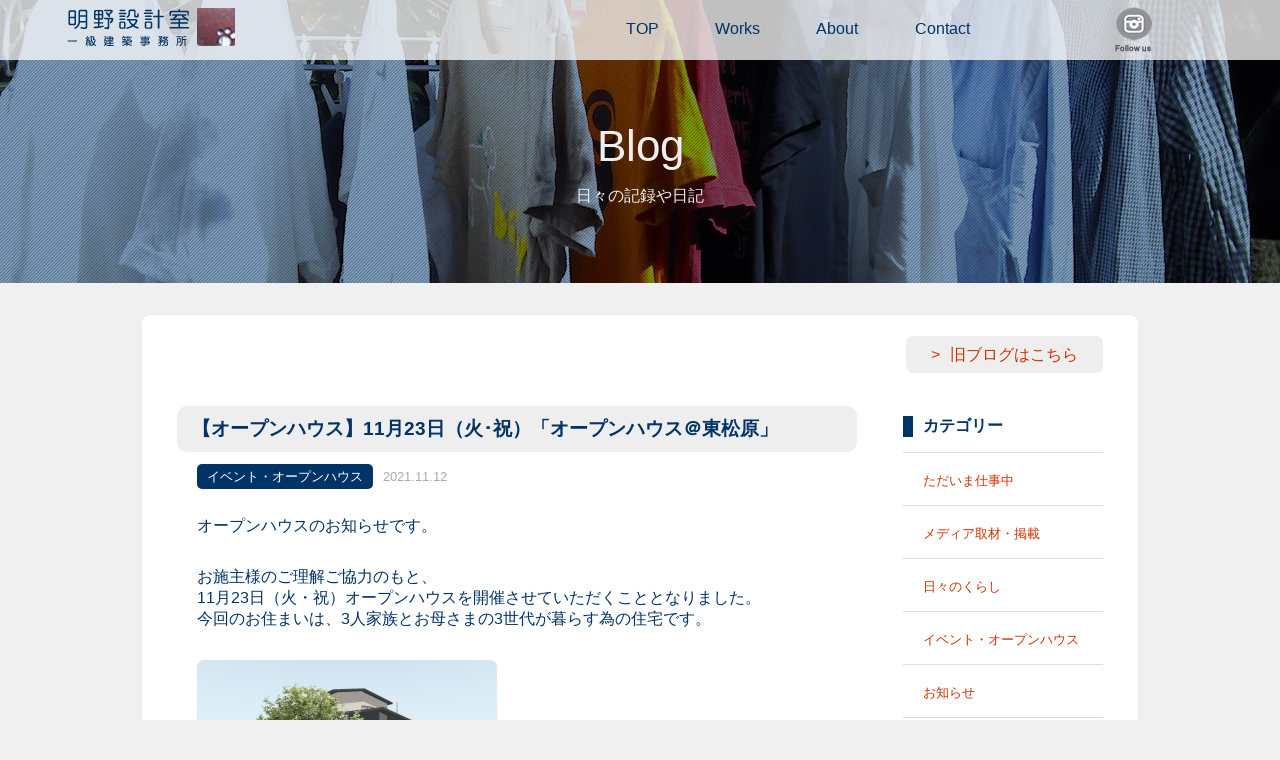

--- FILE ---
content_type: text/html; charset=UTF-8
request_url: https://tm-akeno.com/2021/11/12/%E3%80%90%E3%82%AA%E3%83%BC%E3%83%97%E3%83%B3%E3%83%8F%E3%82%A6%E3%82%B9%E3%80%9111%E6%9C%8823%E6%97%A5%EF%BC%88%E7%81%AB%EF%BD%A5%E7%A5%9D%EF%BC%89%E3%80%8C%E3%82%AA%E3%83%BC%E3%83%97%E3%83%B3/
body_size: 6961
content:
<!doctype html>
<!--[if lt IE 7]><html class="no-js lt-ie9 lt-ie8 lt-ie7" lang="ja"><![endif]-->
<!--[if IE 7]><html class="no-js lt-ie9 lt-ie8" lang="ja"><![endif]-->
<!--[if IE 8]><html class="no-js lt-ie9" lang="ja"><![endif]-->
<!--[if gt IE 8]><!-->
<html class="no-js" lang="ja">
<!--<![endif]-->
<head>
		<meta charset="utf-8">
		<meta http-equiv="X-UA-Compatible" content="IE=edge,chrome=1">
		<title>  【オープンハウス】11月23日（火･祝）「オープンハウス＠東松原」｜明野設計室一級建築士事務所：T＆M Architects</title>
		<meta name="viewport" content="width=1200">
		<meta name="format-detection" content="telephone=no">
		<link rel="apple-touch-icon" href="apple-touch-icon.png">
		<link rel="shortcut icon" href="https://tm-akeno.com/cms/wp-content/themes/akeno/images/favicon.ico">
		<link rel="stylesheet" href="https://tm-akeno.com/cms/wp-content/themes/akeno/css/format.css">
		<link rel="stylesheet" href="https://tm-akeno.com/cms/wp-content/themes/akeno/css/modules.css">
		<link rel="stylesheet" href="https://tm-akeno.com/cms/wp-content/themes/akeno/css/style.css?v=20260122225003">
		<script src="https://tm-akeno.com/cms/wp-content/themes/akeno/js/vendor/modernizr-2.8.3-respond-1.4.2.min.js"></script>

<link rel='dns-prefetch' href='//webfonts.sakura.ne.jp' />
<link rel='dns-prefetch' href='//s0.wp.com' />
<link rel='dns-prefetch' href='//s.w.org' />
		<script type="text/javascript">
			window._wpemojiSettings = {"baseUrl":"https:\/\/s.w.org\/images\/core\/emoji\/2.3\/72x72\/","ext":".png","svgUrl":"https:\/\/s.w.org\/images\/core\/emoji\/2.3\/svg\/","svgExt":".svg","source":{"concatemoji":"https:\/\/tm-akeno.com\/cms\/wp-includes\/js\/wp-emoji-release.min.js?ver=4.8.25"}};
			!function(t,a,e){var r,i,n,o=a.createElement("canvas"),l=o.getContext&&o.getContext("2d");function c(t){var e=a.createElement("script");e.src=t,e.defer=e.type="text/javascript",a.getElementsByTagName("head")[0].appendChild(e)}for(n=Array("flag","emoji4"),e.supports={everything:!0,everythingExceptFlag:!0},i=0;i<n.length;i++)e.supports[n[i]]=function(t){var e,a=String.fromCharCode;if(!l||!l.fillText)return!1;switch(l.clearRect(0,0,o.width,o.height),l.textBaseline="top",l.font="600 32px Arial",t){case"flag":return(l.fillText(a(55356,56826,55356,56819),0,0),e=o.toDataURL(),l.clearRect(0,0,o.width,o.height),l.fillText(a(55356,56826,8203,55356,56819),0,0),e===o.toDataURL())?!1:(l.clearRect(0,0,o.width,o.height),l.fillText(a(55356,57332,56128,56423,56128,56418,56128,56421,56128,56430,56128,56423,56128,56447),0,0),e=o.toDataURL(),l.clearRect(0,0,o.width,o.height),l.fillText(a(55356,57332,8203,56128,56423,8203,56128,56418,8203,56128,56421,8203,56128,56430,8203,56128,56423,8203,56128,56447),0,0),e!==o.toDataURL());case"emoji4":return l.fillText(a(55358,56794,8205,9794,65039),0,0),e=o.toDataURL(),l.clearRect(0,0,o.width,o.height),l.fillText(a(55358,56794,8203,9794,65039),0,0),e!==o.toDataURL()}return!1}(n[i]),e.supports.everything=e.supports.everything&&e.supports[n[i]],"flag"!==n[i]&&(e.supports.everythingExceptFlag=e.supports.everythingExceptFlag&&e.supports[n[i]]);e.supports.everythingExceptFlag=e.supports.everythingExceptFlag&&!e.supports.flag,e.DOMReady=!1,e.readyCallback=function(){e.DOMReady=!0},e.supports.everything||(r=function(){e.readyCallback()},a.addEventListener?(a.addEventListener("DOMContentLoaded",r,!1),t.addEventListener("load",r,!1)):(t.attachEvent("onload",r),a.attachEvent("onreadystatechange",function(){"complete"===a.readyState&&e.readyCallback()})),(r=e.source||{}).concatemoji?c(r.concatemoji):r.wpemoji&&r.twemoji&&(c(r.twemoji),c(r.wpemoji)))}(window,document,window._wpemojiSettings);
		</script>
		<style type="text/css">
img.wp-smiley,
img.emoji {
	display: inline !important;
	border: none !important;
	box-shadow: none !important;
	height: 1em !important;
	width: 1em !important;
	margin: 0 .07em !important;
	vertical-align: -0.1em !important;
	background: none !important;
	padding: 0 !important;
}
</style>
<link rel='stylesheet' id='simple-payments-css'  href='https://tm-akeno.com/cms/wp-content/plugins/jetpack/modules/simple-payments/simple-payments.css?ver=4.8.25' type='text/css' media='all' />
<link rel='stylesheet' id='contact-form-7-css'  href='https://tm-akeno.com/cms/wp-content/plugins/contact-form-7/includes/css/styles.css?ver=4.8' type='text/css' media='all' />
<link rel='stylesheet' id='open-sans-css'  href='https://fonts.googleapis.com/css?family=Open+Sans%3A300italic%2C400italic%2C600italic%2C300%2C400%2C600&#038;subset=latin%2Clatin-ext&#038;ver=4.8.25' type='text/css' media='all' />
<link rel='stylesheet' id='jetpack_css-css'  href='https://tm-akeno.com/cms/wp-content/plugins/jetpack/css/jetpack.css?ver=5.2.5' type='text/css' media='all' />
<link rel='stylesheet' id='jquery.lightbox.min.css-css'  href='https://tm-akeno.com/cms/wp-content/plugins/wp-jquery-lightbox/styles/lightbox.min.css?ver=1.4.6' type='text/css' media='all' />
<script type='text/javascript' src='https://tm-akeno.com/cms/wp-includes/js/jquery/jquery.js?ver=1.12.4'></script>
<script type='text/javascript' src='https://tm-akeno.com/cms/wp-includes/js/jquery/jquery-migrate.min.js?ver=1.4.1'></script>
<script type='text/javascript' src='//webfonts.sakura.ne.jp/js/sakura.js?ver=2.0.0'></script>
<link rel='https://api.w.org/' href='https://tm-akeno.com/wp-json/' />
<link rel="EditURI" type="application/rsd+xml" title="RSD" href="https://tm-akeno.com/cms/xmlrpc.php?rsd" />
<link rel="wlwmanifest" type="application/wlwmanifest+xml" href="https://tm-akeno.com/cms/wp-includes/wlwmanifest.xml" /> 
<link rel='prev' title='とちぎのいい木現地見学会' href='https://tm-akeno.com/2021/11/09/%e3%81%a8%e3%81%a1%e3%81%8e%e3%81%ae%e3%81%84%e3%81%84%e6%9c%a8%e7%8f%be%e5%9c%b0%e8%a6%8b%e5%ad%a6%e4%bc%9a/' />
<link rel='next' title='お詫びと感謝と。' href='https://tm-akeno.com/2021/11/16/%e3%81%8a%e8%a9%ab%e3%81%b3%e3%81%a8%e6%84%9f%e8%ac%9d%e3%81%a8%e3%80%82/' />
<meta name="generator" content="WordPress 4.8.25" />
<link rel='shortlink' href='https://wp.me/p93yh6-1OZ' />
<link rel="alternate" type="application/json+oembed" href="https://tm-akeno.com/wp-json/oembed/1.0/embed?url=https%3A%2F%2Ftm-akeno.com%2F2021%2F11%2F12%2F%25e3%2580%2590%25e3%2582%25aa%25e3%2583%25bc%25e3%2583%2597%25e3%2583%25b3%25e3%2583%258f%25e3%2582%25a6%25e3%2582%25b9%25e3%2580%259111%25e6%259c%258823%25e6%2597%25a5%25ef%25bc%2588%25e7%2581%25ab%25ef%25bd%25a5%25e7%25a5%259d%25ef%25bc%2589%25e3%2580%258c%25e3%2582%25aa%25e3%2583%25bc%25e3%2583%2597%25e3%2583%25b3%2F" />
<link rel="alternate" type="text/xml+oembed" href="https://tm-akeno.com/wp-json/oembed/1.0/embed?url=https%3A%2F%2Ftm-akeno.com%2F2021%2F11%2F12%2F%25e3%2580%2590%25e3%2582%25aa%25e3%2583%25bc%25e3%2583%2597%25e3%2583%25b3%25e3%2583%258f%25e3%2582%25a6%25e3%2582%25b9%25e3%2580%259111%25e6%259c%258823%25e6%2597%25a5%25ef%25bc%2588%25e7%2581%25ab%25ef%25bd%25a5%25e7%25a5%259d%25ef%25bc%2589%25e3%2580%258c%25e3%2582%25aa%25e3%2583%25bc%25e3%2583%2597%25e3%2583%25b3%2F&#038;format=xml" />

<link rel='dns-prefetch' href='//v0.wordpress.com'>
<style type='text/css'>img#wpstats{display:none}</style>		<style type="text/css">.recentcomments a{display:inline !important;padding:0 !important;margin:0 !important;}</style>
		
<!-- Jetpack Open Graph Tags -->
<meta property="og:type" content="article" />
<meta property="og:title" content="【オープンハウス】11月23日（火･祝）「オープンハウス＠東松原」" />
<meta property="og:url" content="https://tm-akeno.com/2021/11/12/%e3%80%90%e3%82%aa%e3%83%bc%e3%83%97%e3%83%b3%e3%83%8f%e3%82%a6%e3%82%b9%e3%80%9111%e6%9c%8823%e6%97%a5%ef%bc%88%e7%81%ab%ef%bd%a5%e7%a5%9d%ef%bc%89%e3%80%8c%e3%82%aa%e3%83%bc%e3%83%97%e3%83%b3/" />
<meta property="og:description" content="オープンハウスのお知らせです。 お施主様のご理解ご協力のもと、 11月23日（火・祝）オープンハウスを開催させ&hellip;" />
<meta property="article:published_time" content="2021-11-12T08:42:58+00:00" />
<meta property="article:modified_time" content="2021-11-12T09:29:55+00:00" />
<meta property="og:site_name" content="明野設計室一級建築士事務所：T＆M Architects" />
<meta property="og:image" content="https://tm-akeno.com/cms/wp-content/uploads/2021/11/35aec5b3916154a168a22f253e306f46.jpg" />
<meta property="og:image:width" content="1258" />
<meta property="og:image:height" content="1280" />
<meta property="og:locale" content="ja_JP" />
<meta name="twitter:image" content="https://tm-akeno.com/cms/wp-content/uploads/2021/11/35aec5b3916154a168a22f253e306f46.jpg?w=640" />
<meta name="twitter:card" content="summary_large_image" />
</head>

<body>
		<!--header-->
		<header>
				<div class="container">
						<h1 class="logo"><a href="/"><img src="https://tm-akeno.com/cms/wp-content/themes/akeno/images/common/logo.png" alt="明野設計室"></a></h1>
						<nav id="pcNav">
								<ul id="menu">
										<li><a href="/top/">TOP</a></li>
										<li><a href="/works/">Works</a></li>
										<li><a href="/profile/">About</a>
										<li><a href="/contact/">Contact</a></li>
                                    <li><figure><a href="https://www.instagram.com/t.m.a.architects/" target="_blank"><img src="https://tm-akeno.com/cms/wp-content/themes/akeno/images/common/btn_ist2.png" alt="Instagram"></a></figure></li>
								</ul>
						</nav>
				</div>
		</header>
		<!--naka-->
		<section class="naka">
    		<div class="naka_img blog">
					<h2>Blog</h2>
          <p>日々の記録や日記</p>
      	</div>
		</section>

		
		<section id="contents">
    		<div class="area">
        		<div class="sec single clearfix">
            <p class="alignR mgnB40"><a href="http://hechima0310.blogspot.jp/" class="btn" target="_blank">旧ブログはこちら</a></p>

<div class="conL">
            <h3 class="bg_title">【オープンハウス】11月23日（火･祝）「オープンハウス＠東松原」</h3>
            																			<p><span class="list-cat">イベント・オープンハウス</span><span class="list-date">2021.11.12</span></p>
            <p>オープンハウスのお知らせです。</p>
<p>お施主様のご理解ご協力のもと、<br />
11月23日（火・祝）オープンハウスを開催させていただくこととなりました。<br />
今回のお住まいは、3人家族とお母さまの3世代が暮らす為の住宅です。</p>
<p><img class="alignnone size-medium wp-image-7009" src="http://tm-akeno.com/cms/wp-content/uploads/2021/11/625ebf2e9d4eac9182282b8cd7023466-300x172.png" alt="" width="300" height="172" srcset="https://tm-akeno.com/cms/wp-content/uploads/2021/11/625ebf2e9d4eac9182282b8cd7023466-300x172.png 300w, https://tm-akeno.com/cms/wp-content/uploads/2021/11/625ebf2e9d4eac9182282b8cd7023466-768x439.png 768w, https://tm-akeno.com/cms/wp-content/uploads/2021/11/625ebf2e9d4eac9182282b8cd7023466.png 960w" sizes="(max-width: 300px) 100vw, 300px" /></p>
<p>ゆったりとした敷地を活かし、横につながる空間に、<br />
ずらす、離す、しぼる等の操作を加えて<br />
それぞれの場所に応じた距離感と居心地を作り出しました。</p>
<p><img class="alignnone size-medium wp-image-7015" src="http://tm-akeno.com/cms/wp-content/uploads/2021/11/UAFH211101_024_small-e1636707638683-225x300.jpg" alt="" width="225" height="300" srcset="https://tm-akeno.com/cms/wp-content/uploads/2021/11/UAFH211101_024_small-e1636707638683-225x300.jpg 225w, https://tm-akeno.com/cms/wp-content/uploads/2021/11/UAFH211101_024_small-e1636707638683-768x1024.jpg 768w, https://tm-akeno.com/cms/wp-content/uploads/2021/11/UAFH211101_024_small-e1636707638683.jpg 960w" sizes="(max-width: 225px) 100vw, 225px" /></p>
<p>&nbsp;</p>
<p>生み出された凸凹の隅角部に配した窓は、異なる方向に視線を誘い、<br />
これまで慈しんで育ててこられたお庭を変化のある風景として<br />
取り入れます。</p>
<p>&nbsp;</p>
<p><img class="alignnone size-medium wp-image-7010" src="http://tm-akeno.com/cms/wp-content/uploads/2021/11/a9a59d94ae9b0700a55ab217116d5876-300x171.png" alt="" width="300" height="171" srcset="https://tm-akeno.com/cms/wp-content/uploads/2021/11/a9a59d94ae9b0700a55ab217116d5876-300x171.png 300w, https://tm-akeno.com/cms/wp-content/uploads/2021/11/a9a59d94ae9b0700a55ab217116d5876-768x439.png 768w, https://tm-akeno.com/cms/wp-content/uploads/2021/11/a9a59d94ae9b0700a55ab217116d5876-1024x585.png 1024w" sizes="(max-width: 300px) 100vw, 300px" /></p>
<p>&nbsp;</p>
<p>■日時と場所</p>
<p>2021年11月23日（火・祝）11:00～16:00</p>
<p>東京都世田谷区<br />
京王線又は井の頭線　明大前駅より徒歩10分</p>
<p>&nbsp;</p>
<p>■お申込み</p>
<p>参加ご希望の方は以下をご記入の上、<br />
HPの「Contact」からメールにてお申し込みください。<br />
折返し詳細のご案内状を送付致します。</p>
<p>①代表者氏名<br />
②参加人数<br />
③ご住所<br />
④お電話番号<br />
⑤ご来場希望時間<br />
※状況に応じてお時間の変更をお願いすることがございます。</p>
<p>■その他、ご不明な点はお問合せください。</p>
<p>↓フライヤー（PDF）はこちらから</p>
<p><a href="http://tm-akeno.com/cms/wp-content/uploads/2021/11/20b1f042d6cba53070634382a651deee.pdf">「オープンハウス＠東松原20211123」（PDF）</a></p>
<p><a href="http://tm-akeno.com/cms/wp-content/uploads/2021/11/db78dd41b9885fcd7489be38f790f79d-e1636707663544.jpg" rel="lightbox[7005]"><img class="alignnone size-medium wp-image-7014" src="http://tm-akeno.com/cms/wp-content/uploads/2021/11/db78dd41b9885fcd7489be38f790f79d-e1636707663544-212x300.jpg" alt="" width="212" height="300" srcset="https://tm-akeno.com/cms/wp-content/uploads/2021/11/db78dd41b9885fcd7489be38f790f79d-e1636707663544-212x300.jpg 212w, https://tm-akeno.com/cms/wp-content/uploads/2021/11/db78dd41b9885fcd7489be38f790f79d-e1636707663544-768x1086.jpg 768w, https://tm-akeno.com/cms/wp-content/uploads/2021/11/db78dd41b9885fcd7489be38f790f79d-e1636707663544-724x1024.jpg 724w, https://tm-akeno.com/cms/wp-content/uploads/2021/11/db78dd41b9885fcd7489be38f790f79d-e1636707663544.jpg 905w" sizes="(max-width: 212px) 100vw, 212px" /></a></p>
<p>当日は下記の通りの対応をとらせていただきます。</p>
<p><span style="color: #ff0000;">【新型コロナ感染症感染拡大予防に関する注意事項】</span></p>
<p><span style="color: #ff0000;">①当日少しでも体調のすぐれない方の参加はご遠慮願います。</span><br />
<span style="color: #ff0000;">②ご来場いただく際にはマスクの装着をお願いします。</span><br />
<span style="color: #ff0000;">③入口に消毒液を置きますので、入る前に手指の消毒をお願いします。</span><br />
<span style="color: #ff0000;">④当日お配りする手袋はお持ち帰りいただき、各自で処分をお願いします。</span><br />
<span style="color: #ff0000;">⑤換気が大切ですので当日は外気温に関わらず、窓は開放させていただきます。</span><br />
<span style="color: #ff0000;">⑥状況によっては、外でお待ちいただくこともございます。</span></p>
<p><span style="color: #ff0000;">また状況によっては、オープンハウスを中止せざるをえない場合もございます。</span><br />
<span style="color: #ff0000;">中止になった場合には、お申込みいただいた方にはメールでお知らせをいたします。</span><br />
<span style="color: #ff0000;">Blogにもその旨を掲載いたしますので、ご確認ください。</span></p>
<p>みなさまには大変お手数お掛けしますが、<br />
コロナ禍の中、ご理解ご協力いただけるようお願いいたします。</p>
<p>（明野設計室）</p>
<p>&nbsp;</p>
            
        
</div>

<div class="conR">
<h3 class="s_title">カテゴリー</h3>
<ul class="mgnB100">
<li><a href="https://tm-akeno.com/category/work/">ただいま仕事中</a></li>
<li><a href="https://tm-akeno.com/category/media/">メディア取材・掲載</a></li>
<li><a href="https://tm-akeno.com/category/dairy/">日々のくらし</a></li>
<li><a href="https://tm-akeno.com/category/event/">イベント・オープンハウス</a></li>
<li><a href="https://tm-akeno.com/category/info/">お知らせ</a></li>
<li><a href="https://tm-akeno.com/category/scrap/">スクラップ</a></li>
<li><a href="https://tm-akeno.com/category/other/">その他</a></li>
</ul>
<h3 class="s_title">リンク</h3>
<ul>
<li><a href="http://retore.net/" target="_blank">retore</a><span>当事務所で内装を設計した吉祥寺にあるセンスの良いリユースショップです</span></li>
<li><a href="http://hwf05.exblog.jp/" target="_blank">ハンドワークスファクトリ―</a><span>当事務所の丸テーブルを作製していただいた静岡県藤枝市にある家具作家さんのアトリエです</span></li>
<li><a href="http://masakiyawood.com/" target="_blank">正木屋</a><span>福島での仕事の時だけでなく、床材等でお世話になっている福島県いわき市にある材木屋さんです</span></li>
<li><a href="https://felice355.wixsite.com/felice" target="_blank">フェリーチェ</a><span>美佐子のおさななじみが開業しているもみほぐしサロン。リーズナブルな価格で心身すっきり。</span></li>

</ul>
</div>

</div>
</div>
		</section>

		<!--footer-->
		<footer>
    		<div class="area">
        		<p id="goTop"><a href="#header">＞</a></p>
        		<p class="copy">Copyright (C) Since 2011 T&amp;M Architects. All Rights Reserved.</p>
            </div>
				
		</footer>
		<script src="https://tm-akeno.com/cms/wp-content/themes/akeno/js/vendor/jquery-1.11.2.min.js"></script>
		<script src="https://tm-akeno.com/cms/wp-content/themes/akeno/js/vendor/jquery.validate.min.js"></script>
		<script src="https://tm-akeno.com/cms/wp-content/themes/akeno/js/script.js"></script>
			<div style="display:none">
	</div>
<script type='text/javascript'>
/* <![CDATA[ */
var wpcf7 = {"apiSettings":{"root":"https:\/\/tm-akeno.com\/wp-json\/","namespace":"contact-form-7\/v1"},"recaptcha":{"messages":{"empty":"\u3042\u306a\u305f\u304c\u30ed\u30dc\u30c3\u30c8\u3067\u306f\u306a\u3044\u3053\u3068\u3092\u8a3c\u660e\u3057\u3066\u304f\u3060\u3055\u3044\u3002"}}};
/* ]]> */
</script>
<script type='text/javascript' src='https://tm-akeno.com/cms/wp-content/plugins/contact-form-7/includes/js/scripts.js?ver=4.8'></script>
<script type='text/javascript' src='https://s0.wp.com/wp-content/js/devicepx-jetpack.js?ver=202604'></script>
<script type='text/javascript' src='https://tm-akeno.com/cms/wp-content/plugins/wp-jquery-lightbox/jquery.touchwipe.min.js?ver=1.4.6'></script>
<script type='text/javascript'>
/* <![CDATA[ */
var JQLBSettings = {"showTitle":"1","showCaption":"1","showNumbers":"1","fitToScreen":"1","resizeSpeed":"600","showDownload":"0","navbarOnTop":"0","marginSize":"0","slideshowSpeed":"4000","prevLinkTitle":"\u524d\u306e\u753b\u50cf","nextLinkTitle":"\u6b21\u306e\u753b\u50cf","closeTitle":"\u30ae\u30e3\u30e9\u30ea\u30fc\u3092\u9589\u3058\u308b","image":"\u753b\u50cf ","of":"\u306e","download":"\u30c0\u30a6\u30f3\u30ed\u30fc\u30c9","pause":"(\u30b9\u30e9\u30a4\u30c9\u30b7\u30e7\u30fc\u3092\u505c\u6b62\u3059\u308b)","play":"(\u30b9\u30e9\u30a4\u30c9\u30b7\u30e7\u30fc\u3092\u518d\u751f\u3059\u308b)"};
/* ]]> */
</script>
<script type='text/javascript' src='https://tm-akeno.com/cms/wp-content/plugins/wp-jquery-lightbox/jquery.lightbox.min.js?ver=1.4.6'></script>
<script type='text/javascript' src='https://tm-akeno.com/cms/wp-includes/js/wp-embed.min.js?ver=4.8.25'></script>
<script type='text/javascript' src='https://stats.wp.com/e-202604.js' async defer></script>
<script type='text/javascript'>
	_stq = window._stq || [];
	_stq.push([ 'view', {v:'ext',j:'1:5.2.5',blog:'133833764',post:'7005',tz:'9',srv:'tm-akeno.com'} ]);
	_stq.push([ 'clickTrackerInit', '133833764', '7005' ]);
</script>
		<script>
		(function(b, o, i, l, e, r) {
				b.GoogleAnalyticsObject = l;
				b[l] || (b[l] =
						function() {
								(b[l].q = b[l].q || []).push(arguments)
						});
				b[l].l = +new Date;
				e = o.createElement(i);
				r = o.getElementsByTagName(i)[0];
				e.src = '//www.google-analytics.com/analytics.js';
				r.parentNode.insertBefore(e, r)
		}(window, document, 'script', 'ga'));
		ga('create', 'UA-23011937-1', 'auto');
		ga('send', 'pageview');
		</script>


</body>
</html>
